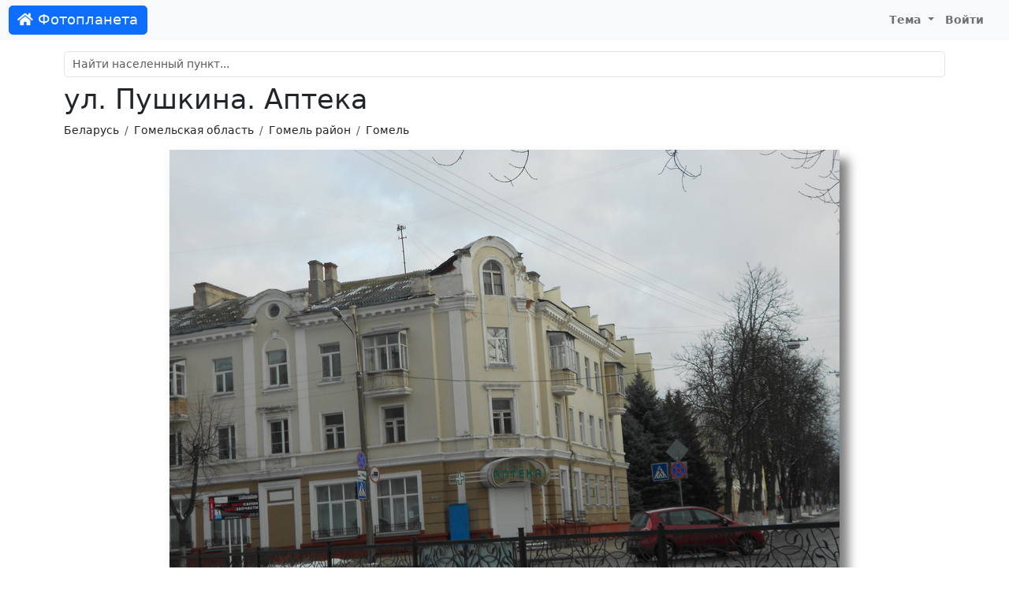

--- FILE ---
content_type: text/html; charset=UTF-8
request_url: https://foto-planeta.com/photo/694416.html
body_size: 3322
content:
<!doctype html>
<html lang="ru-RU">
<head>

    <meta charset="utf-8">
    <meta name="viewport" content="width=device-width, initial-scale=1, shrink-to-fit=no">

    <meta charset="UTF-8">
    <meta name="viewport" content="width=device-width, initial-scale=1.0">
    <meta name="keywords" content="ул. Пушкина. Аптека | Гомель (Гомель район) | Фотопланета,Гомель район,фото,фотография,снимок,изображение">
    <meta name="description" content="Фото: ул. Пушкина. Аптека | Гомель (Гомель район) | Фотопланета. Комментарии.">

    
    <link rel="shortcut icon" href="/fp-favicon.ico">

    
    <title>ул. Пушкина. Аптека | Гомель (Гомель район) | Фотопланета</title>
    <link href="/assets/site-d1f97797846d743bd6a38bb4afbbc1d8.css" rel="stylesheet">
<script src="/assets/theme-1ff1a1ffdd3fdafc9a8040c8d160017f.js"></script></head>
<body>
<nav class="navbar navbar-expand-lg navbar-light">
    <div class="container-fluid">
                    <a class="navbar-brand btn btn-primary text-light" href="/"><i class="fas fa-home"></i> Фотопланета</a>
                <button class="navbar-toggler" type="button" data-bs-toggle="collapse" data-bs-target="#navbarNav">
            <span class="navbar-toggler-icon"></span>
        </button>
        <div class="collapse navbar-collapse justify-content-end" id="navbarNav">
                            <ul class="navbar-nav">
                                        <li class="nav-item dropdown">
                        <a class="nav-link dropdown-toggle" href="#" id="navbarDropdownMyFavorite"  data-bs-toggle="dropdown">
                            Тема
                        </a>
                        <div class="dropdown-menu">
                            <a class="dropdown-item" href="#" data-mode="auto">Авто</a>
                            <a class="dropdown-item" href="#" data-mode="light">Светлая</a>
                            <a class="dropdown-item" href="#" data-mode="dark">Темная</a>
                        </div>
                    </li>
                    <li class="nav-item me-3">
                                                    <a class="nav-link" href="/user/login.html">Войти</a>
                                            </li>
                </ul>
                    </div>
    </div>
</nav>

<div class="container py-md-3">

            <div id="search-block" class="mt-3 mt-sm-3 mt-md-0">
    <div class="mb-2">
        <input id="search-input" autocomplete="off" type="text" class="form-control" name="query" placeholder="Найти населенный пункт..." value="">
    </div>
    <div class="list-group"></div>
</div>    
            <h1>ул. Пушкина. Аптека</h1>                <nav aria-label="breadcrumb">
            <ol class="breadcrumb">
                                                          <li class="breadcrumb-item"><a href="/region/1/1/belarus.html">Беларусь</a></li>
                                                                              <li class="breadcrumb-item"><a href="/region/4/2/gomelskaya-oblast.html">Гомельская область</a></li>
                                                                              <li class="breadcrumb-item"><a href="/region/3212/3/gomel-rayon.html">Гомель район</a></li>
                                                                              <li class="breadcrumb-item"><a href="/np/63/gomel.html">Гомель</a></li>
                                                </ol>
        </nav>
    
    
    <div class="content">
        
<div id="cover-spin"><div class="spinner-border text-secondary"></div></div>

<a name="top"></a>

<div class="text-center">
        <div class="photo-block">
                     <a href="/photo/615252.html#top"><img id="photo" class="img-fluid" src="https://photo.foto-planeta.com/view/6/9/4/4/gomel-694416.jpg" alt="ул. Пушкина. Аптека"></a>
                    </div>
</div>


<div class="text-center mt-2">

    Автор: Ольга К.
</div>



<div class="thumbs mt-4 d-none d-xl-flex align-items-center">
                        <div class="thumb thumb-nav border">
                <a href="/photo/694396.html#top"><i class="fa fa-chevron-left"></i></a>
            </div>
                                            <div class="thumb">
                <a href="/photo/694400.html#top">
                    <img src="https://photo.foto-planeta.com/thumb/6/9/4/4/gomel-694400.jpg" alt="&quot;Охотничий домик&quot; ул. Пушкина">
                </a>
            </div>

                                            <div class="thumb">
                <a href="/photo/694406.html#top">
                    <img src="https://photo.foto-planeta.com/thumb/6/9/4/4/gomel-694406.jpg" alt="ул. Пушкина  Профессионально-Технический Гомельский Государственный Колледж Электротехники">
                </a>
            </div>

                                            <div class="thumb">
                <a href="/photo/694414.html#top">
                    <img src="https://photo.foto-planeta.com/thumb/6/9/4/4/gomel-694414.jpg" alt="ул. Пушкина">
                </a>
            </div>

                                            <div class="thumb-current">
                <a href="/photo/694416.html#top">
                    <img src="https://photo.foto-planeta.com/thumb/6/9/4/4/gomel-694416.jpg" alt="ул. Пушкина. Аптека">
                </a>
            </div>

                                            <div class="thumb">
                <a href="/photo/615252.html#top">
                    <img src="https://photo.foto-planeta.com/thumb/6/1/5/2/gomel-615252.jpg" alt="проспект Победа в туманное утро">
                </a>
            </div>

                                            <div class="thumb">
                <a href="/photo/615251.html#top">
                    <img src="https://photo.foto-planeta.com/thumb/6/1/5/2/gomel-615251.jpg" alt="Бульвар Победы в туманное утро">
                </a>
            </div>

                                            <div class="thumb">
                <a href="/photo/615275.html#top">
                    <img src="https://photo.foto-planeta.com/thumb/6/1/5/2/gomel-615275.jpg" alt="Баржа на Соже.">
                </a>
            </div>

                                <div class="thumb thumb-nav border">
                <a href="/photo/615509.html#top"><i class="fa fa-chevron-right"></i></a>
            </div>
            
</div>

<div class="text-end mb-3 mt-5">
    <div class="btn-group" >
        <div data-image="https://photo.foto-planeta.com/thumb/6/9/4/4/gomel-694416.jpg" class="ya-share2" data-services="vkontakte,odnoklassniki,viber,whatsapp,telegram,skype"></div>                <button type="button" data-type="photo" data-type-id="694416" class="btn btn-light btn-subscribe"><i class="far fa-heart"></i> <span class="d-none d-lg-inline">Добавить в избранное</span></button>        <button type="button" class="btn btn-light" id="btn-report" data-modal="report" data-url="/report/form.html"><i class="far fa-flag"></i> <span class="d-none d-lg-inline">Сообщить об ошибке</span></button>    </div>
</div>





<div class="row justify-content-md-center mt-4 mb-4">
    <div class="col col-lg-8">
        <h2><i class="far fa-comments"></i> Комментарии</h2>
                    <div class="alert alert-light">
                Комментариев пока нет.            </div>
        
                    <div class="alert alert-default text-center">
                Чтобы оставить комментарий, <a href="/user/login.html?returnUrl=%2Fphoto%2F694416.html">войдите на сайт</a>            </div>

            </div>
</div>
<div class="photo_copyright text-center">
    &copy; При использовании фотографии, активная ссылка на <a href="https://foto-planeta.com">foto-planeta.com</a> обязательна. Добавлено: <b>22 февраля 2015 г.</b></div>


    </div>

 </div>

<div id="footer">
            <div>
            © 2010-2026 <b>Фотопланета</b> - фотоэнциклопедия населенных пунктов.
            E-mail: <a href="mailto:project@foto-planeta.com">project@foto-planeta.com</a> / Разработка и поддержка: <a href="https://t3b.ru" target="_blank" rel="nofollow">t3b.ru</a>
        </div>
        <div>Меню:
            <a href="/np/add.html"><b>Добавить страницу</b></a> :
            <a href="/about.html">О проекте</a> :
            <a href="/contact.html">Контакты</a> :
            <a href="/user/list.html">Участники</a> :
            <a href="/p/help.html">Помощь</a> :
            <a href="/p/rules.html">Правила</a> :
            <a href="/p/privatepolicy.html">Политика конфиденциальности</a>        </div>
        <div>
            Следите за нами:
            <a href="https://vk.ru/fotoplanetacom" target="_blank">ВКонтакте</a> :
            <a href="https://www.youtube.com/@photoplaneta
            " target="_blank">YouTube</a> :
            <a href="https://t.me/fotoplaneta" target="_blank">Telegram</a>        </div>
        <div>
            Мобильные приложения:
                            <a href="https://www.rustore.ru/catalog/app/com.selabor.fp" target="_blank">Android</a> :
            <a href="https://appgallery.huawei.com/#/app/C103077649" target="_blank">Huawei / Honor</a>        </div>
            
</div>

<script type="text/javascript" >
    (function(m,e,t,r,i,k,a){m[i]=m[i]||function(){(m[i].a=m[i].a||[]).push(arguments)};
        m[i].l=1*new Date();k=e.createElement(t),a=e.getElementsByTagName(t)[0],k.async=1,k.src=r,a.parentNode.insertBefore(k,a)})
    (window, document, "script", "https://cdn.jsdelivr.net/npm/yandex-metrica-watch/tag.js", "ym");

    ym(858258, "init", {
        clickmap:true,
        trackLinks:true,
        accurateTrackBounce:true
    });
</script>
<noscript><div><img src="https://mc.yandex.ru/watch/858258" style="position:absolute; left:-9999px;" alt="" /></div></noscript><script src="//yastatic.net/share2/share.js" charset="utf-8"></script>
<script src="/assets/site-50b556e741d329f9851afc4b1d503b50.js"></script>
<script>document.addEventListener('DOMContentLoaded', function () {
photoLoader();
});</script></body>
</html>
